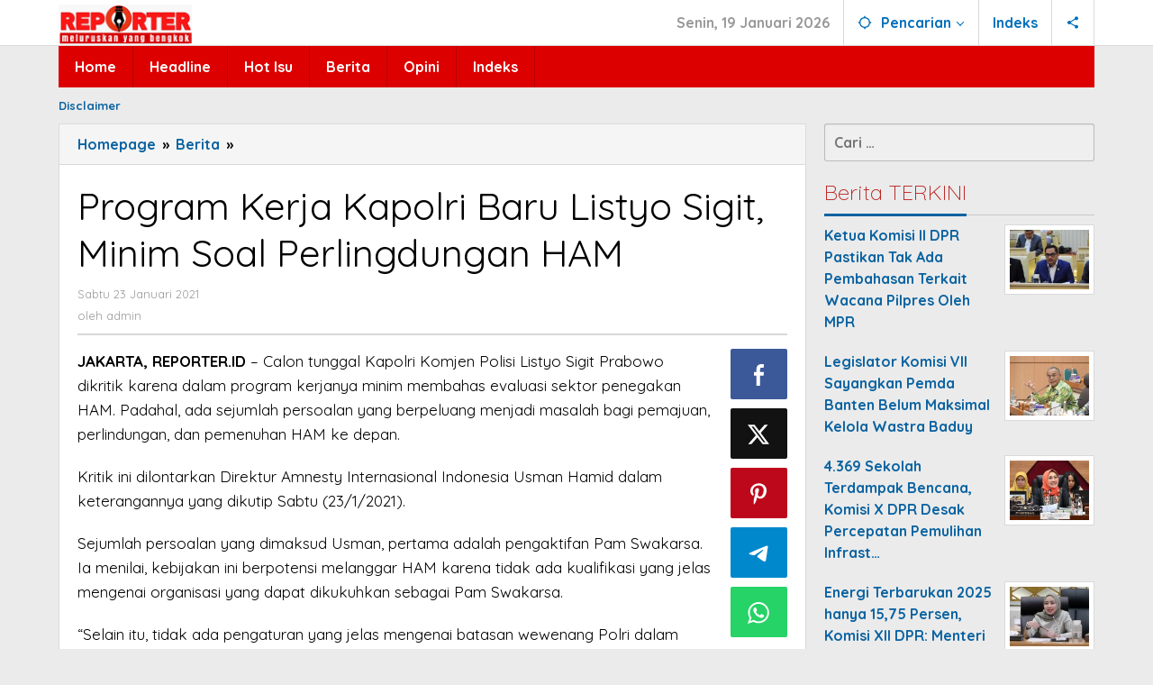

--- FILE ---
content_type: text/html; charset=UTF-8
request_url: https://reporter.id/2021/01/23/program-kerja-kapolri-baru-listyo-sigit-minim-soal-perlingdungan-ham/
body_size: 13432
content:
<!DOCTYPE html>
<html lang="id" itemscope itemtype="https://schema.org/BlogPosting">
<head itemscope="itemscope" itemtype="https://schema.org/WebSite">
<meta charset="UTF-8">
<meta name="viewport" content="width=device-width, initial-scale=1">
<link rel="profile" href="http://gmpg.org/xfn/11">

<title>Program Kerja Kapolri Baru Listyo Sigit, Minim Soal Perlingdungan HAM &#8211; ReporterID</title>
<meta name='robots' content='max-image-preview:large' />
	<style>img:is([sizes="auto" i], [sizes^="auto," i]) { contain-intrinsic-size: 3000px 1500px }</style>
	<link rel='dns-prefetch' href='//fonts.googleapis.com' />
<link rel="alternate" type="application/rss+xml" title="ReporterID &raquo; Feed" href="https://reporter.id/feed/" />
<link rel="alternate" type="application/rss+xml" title="ReporterID &raquo; Umpan Komentar" href="https://reporter.id/comments/feed/" />
<link rel="alternate" type="application/rss+xml" title="ReporterID &raquo; Program Kerja Kapolri Baru Listyo Sigit, Minim Soal Perlingdungan HAM Umpan Komentar" href="https://reporter.id/2021/01/23/program-kerja-kapolri-baru-listyo-sigit-minim-soal-perlingdungan-ham/feed/" />
<script type="text/javascript">
/* <![CDATA[ */
window._wpemojiSettings = {"baseUrl":"https:\/\/s.w.org\/images\/core\/emoji\/16.0.1\/72x72\/","ext":".png","svgUrl":"https:\/\/s.w.org\/images\/core\/emoji\/16.0.1\/svg\/","svgExt":".svg","source":{"concatemoji":"https:\/\/reporter.id\/wp-includes\/js\/wp-emoji-release.min.js?ver=6.8.3"}};
/*! This file is auto-generated */
!function(s,n){var o,i,e;function c(e){try{var t={supportTests:e,timestamp:(new Date).valueOf()};sessionStorage.setItem(o,JSON.stringify(t))}catch(e){}}function p(e,t,n){e.clearRect(0,0,e.canvas.width,e.canvas.height),e.fillText(t,0,0);var t=new Uint32Array(e.getImageData(0,0,e.canvas.width,e.canvas.height).data),a=(e.clearRect(0,0,e.canvas.width,e.canvas.height),e.fillText(n,0,0),new Uint32Array(e.getImageData(0,0,e.canvas.width,e.canvas.height).data));return t.every(function(e,t){return e===a[t]})}function u(e,t){e.clearRect(0,0,e.canvas.width,e.canvas.height),e.fillText(t,0,0);for(var n=e.getImageData(16,16,1,1),a=0;a<n.data.length;a++)if(0!==n.data[a])return!1;return!0}function f(e,t,n,a){switch(t){case"flag":return n(e,"\ud83c\udff3\ufe0f\u200d\u26a7\ufe0f","\ud83c\udff3\ufe0f\u200b\u26a7\ufe0f")?!1:!n(e,"\ud83c\udde8\ud83c\uddf6","\ud83c\udde8\u200b\ud83c\uddf6")&&!n(e,"\ud83c\udff4\udb40\udc67\udb40\udc62\udb40\udc65\udb40\udc6e\udb40\udc67\udb40\udc7f","\ud83c\udff4\u200b\udb40\udc67\u200b\udb40\udc62\u200b\udb40\udc65\u200b\udb40\udc6e\u200b\udb40\udc67\u200b\udb40\udc7f");case"emoji":return!a(e,"\ud83e\udedf")}return!1}function g(e,t,n,a){var r="undefined"!=typeof WorkerGlobalScope&&self instanceof WorkerGlobalScope?new OffscreenCanvas(300,150):s.createElement("canvas"),o=r.getContext("2d",{willReadFrequently:!0}),i=(o.textBaseline="top",o.font="600 32px Arial",{});return e.forEach(function(e){i[e]=t(o,e,n,a)}),i}function t(e){var t=s.createElement("script");t.src=e,t.defer=!0,s.head.appendChild(t)}"undefined"!=typeof Promise&&(o="wpEmojiSettingsSupports",i=["flag","emoji"],n.supports={everything:!0,everythingExceptFlag:!0},e=new Promise(function(e){s.addEventListener("DOMContentLoaded",e,{once:!0})}),new Promise(function(t){var n=function(){try{var e=JSON.parse(sessionStorage.getItem(o));if("object"==typeof e&&"number"==typeof e.timestamp&&(new Date).valueOf()<e.timestamp+604800&&"object"==typeof e.supportTests)return e.supportTests}catch(e){}return null}();if(!n){if("undefined"!=typeof Worker&&"undefined"!=typeof OffscreenCanvas&&"undefined"!=typeof URL&&URL.createObjectURL&&"undefined"!=typeof Blob)try{var e="postMessage("+g.toString()+"("+[JSON.stringify(i),f.toString(),p.toString(),u.toString()].join(",")+"));",a=new Blob([e],{type:"text/javascript"}),r=new Worker(URL.createObjectURL(a),{name:"wpTestEmojiSupports"});return void(r.onmessage=function(e){c(n=e.data),r.terminate(),t(n)})}catch(e){}c(n=g(i,f,p,u))}t(n)}).then(function(e){for(var t in e)n.supports[t]=e[t],n.supports.everything=n.supports.everything&&n.supports[t],"flag"!==t&&(n.supports.everythingExceptFlag=n.supports.everythingExceptFlag&&n.supports[t]);n.supports.everythingExceptFlag=n.supports.everythingExceptFlag&&!n.supports.flag,n.DOMReady=!1,n.readyCallback=function(){n.DOMReady=!0}}).then(function(){return e}).then(function(){var e;n.supports.everything||(n.readyCallback(),(e=n.source||{}).concatemoji?t(e.concatemoji):e.wpemoji&&e.twemoji&&(t(e.twemoji),t(e.wpemoji)))}))}((window,document),window._wpemojiSettings);
/* ]]> */
</script>
<style id='wp-emoji-styles-inline-css' type='text/css'>

	img.wp-smiley, img.emoji {
		display: inline !important;
		border: none !important;
		box-shadow: none !important;
		height: 1em !important;
		width: 1em !important;
		margin: 0 0.07em !important;
		vertical-align: -0.1em !important;
		background: none !important;
		padding: 0 !important;
	}
</style>
<link rel='stylesheet' id='majalahpro-core-css' href='https://reporter.id/wp-content/plugins/majalahpro-core/css/majalahpro-core.css?ver=1.2.9' type='text/css' media='all' />
<link rel='stylesheet' id='majalahpro-fonts-css' href='https://fonts.googleapis.com/css?family=Quicksand%3Aregular%2C700%2C300%26subset%3Dlatin%2C&#038;ver=1.3.1' type='text/css' media='all' />
<link rel='stylesheet' id='majalahpro-style-css' href='https://reporter.id/wp-content/themes/majalahpro/style.css?ver=1.3.1' type='text/css' media='all' />
<style id='majalahpro-style-inline-css' type='text/css'>
body{color:#000000;font-family:"Quicksand",arial,sans-serif;}kbd,a.button,button,.button,button.button,input[type="button"],input[type="reset"],input[type="submit"],#infinite-handle span,ol.comment-list li div.reply .comment-reply-link,#cancel-comment-reply-link,.tagcloud a,.tagcloud ul,ul.page-numbers li span.page-numbers,.prevnextpost-links a .prevnextpost,.page-links .page-link-number,.sidr,#navigationamp,.firstpage-title,.gmr-ajax-tab > li > a.js-tabs__title-active,.gmr-ajax-tab > li > a.js-tabs__title-active:focus,.gmr-ajax-tab > li > a.js-tabs__title-active:hover,#secondary-slider .splide__slide.is-active{background-color:#0b63a1;}#primary-menu .sub-menu-search,#primary-menu .sub-menu,#primary-menu .children,.gmr-ajax-loader{border-bottom-color:#0b63a1;}blockquote,a.button,button,.button,button.button,input[type="button"],input[type="reset"],input[type="submit"],.gmr-theme div.sharedaddy h3.sd-title:before,.bypostauthor > .comment-body,ol.comment-list li .comment-meta:after,.widget-title span{border-color:#0b63a1;}.gmr-meta-topic a,h3.widget-title,h3.related-title,.gmr-owl-carousel .gmr-slide-topic a,.gmr-module-slide-topic a{color:#b9201f;}#secondary-slider{border-top-color:#b9201f;}.gmr-owl-carousel .gmr-slide-topic a,.gmr-firstbox-content{border-color:#b9201f;}a{color:#0b63a1;}.gmr-secondmenu #primary-menu > li.page_item_has_children > a:after,.gmr-secondmenu #primary-menu > li.menu-item-has-children > a:after,.gmr-secondmenu #primary-menu .sub-menu-search > li.page_item_has_children > a:after,.gmr-secondmenu #primary-menu .sub-menu-search > li.menu-item-has-children > a:after,.gmr-secondmenu #primary-menu .sub-menu > li.page_item_has_children > a:after,.gmr-secondmenu #primary-menu .sub-menu > li.menu-item-has-children > a:after,.gmr-secondmenu #primary-menu .children > li.page_item_has_children > a:after,.gmr-secondmenu #primary-menu .children > li.menu-item-has-children > a:after{border-color:#0b63a1;}a:hover,a:focus,a:active{color:#0b63a1;}.gmr-topnavmenu #primary-menu > li.page_item_has_children:hover > a:after,.gmr-topnavmenu #primary-menu > li.menu-item-has-children:hover > a:after{border-color:#0b63a1;}.site-title a{color:#0b63a1;}.site-description{color:#999999;}.gmr-logo{margin-top:5px;}.gmr-menuwrap,.gmr-sticky .top-header.sticky-menu,.gmr-mainmenu #primary-menu .sub-menu,.gmr-mainmenu #primary-menu .children{background-color:#dd0000;}#gmr-responsive-menu,.gmr-mainmenu #primary-menu > li > a{color:#ffffff;}.gmr-mainmenu #primary-menu > li.menu-border > a span,.gmr-mainmenu #primary-menu > li.page_item_has_children > a:after,.gmr-mainmenu #primary-menu > li.menu-item-has-children > a:after,.gmr-mainmenu #primary-menu .sub-menu-search > li.page_item_has_children > a:after,.gmr-mainmenu #primary-menu .sub-menu-search > li.menu-item-has-children > a:after,.gmr-mainmenu #primary-menu .sub-menu > li.page_item_has_children > a:after,.gmr-mainmenu #primary-menu .sub-menu > li.menu-item-has-children > a:after,.gmr-mainmenu #primary-menu .children > li.page_item_has_children > a:after,.gmr-mainmenu #primary-menu .children > li.menu-item-has-children > a:after{border-color:#ffffff;}#gmr-responsive-menu:hover,.gmr-mainmenu #primary-menu > li:hover > a,.gmr-mainmenu #primary-menu .current-menu-item > a,.gmr-mainmenu #primary-menu .current-menu-ancestor > a,.gmr-mainmenu #primary-menu .current_page_item > a,.gmr-mainmenu #primary-menu .current_page_ancestor > a,.gmr-mainmenu .search-trigger .gmr-icon:hover{color:#ffffff;}.gmr-mainmenu #primary-menu > li.menu-border:hover > a span,.gmr-mainmenu #primary-menu > li.menu-border.current-menu-item > a span,.gmr-mainmenu #primary-menu > li.menu-border.current-menu-ancestor > a span,.gmr-mainmenu #primary-menu > li.menu-border.current_page_item > a span,.gmr-mainmenu #primary-menu > li.menu-border.current_page_ancestor > a span,.gmr-mainmenu #primary-menu > li.page_item_has_children:hover > a:after,.gmr-mainmenu #primary-menu > li.menu-item-has-children:hover > a:after{border-color:#ffffff;}.gmr-mainmenu #primary-menu > li:hover > a,.gmr-mainmenu #primary-menu .current-menu-item > a,.gmr-mainmenu #primary-menu .current-menu-ancestor > a,.gmr-mainmenu #primary-menu .current_page_item > a,.gmr-mainmenu #primary-menu .current_page_ancestor > a{background-color:#0b63a1;}.gmr-topnavwrap{background-color:#ffffff;}#gmr-topnavresponsive-menu svg,.gmr-topnavmenu #primary-menu > li > a,.gmr-social-icon ul > li > a,.search-trigger .gmr-icon{color:#016fba;}.gmr-topnavmenu #primary-menu > li.menu-border > a span,.gmr-topnavmenu #primary-menu > li.page_item_has_children > a:after,.gmr-topnavmenu #primary-menu > li.menu-item-has-children > a:after,.gmr-topnavmenu #primary-menu .sub-menu-search > li.page_item_has_children > a:after,.gmr-topnavmenu #primary-menu .sub-menu-search > li.menu-item-has-children > a:after,.gmr-topnavmenu #primary-menu .sub-menu > li.page_item_has_children > a:after,.gmr-topnavmenu #primary-menu .sub-menu > li.menu-item-has-children > a:after,.gmr-topnavmenu #primary-menu .children > li.page_item_has_children > a:after,.gmr-topnavmenu #primary-menu .children > li.menu-item-has-children > a:after{border-color:#016fba;}#gmr-topnavresponsive-menu:hover,.gmr-topnavmenu #primary-menu > li:hover > a,.gmr-topnavmenu #primary-menu .current-menu-item > a,.gmr-topnavmenu #primary-menu .current-menu-ancestor > a,.gmr-topnavmenu #primary-menu .current_page_item > a,.gmr-topnavmenu #primary-menu .current_page_ancestor > a,.gmr-social-icon ul > li > a:hover{color:#0b63a1;}.gmr-topnavmenu #primary-menu > li.menu-border:hover > a span,.gmr-topnavmenu #primary-menu > li.menu-border.current-menu-item > a span,.gmr-topnavmenu #primary-menu > li.menu-border.current-menu-ancestor > a span,.gmr-topnavmenu #primary-menu > li.menu-border.current_page_item > a span,.gmr-topnavmenu #primary-menu > li.menu-border.current_page_ancestor > a span,.gmr-topnavmenu #primary-menu > li.page_item_has_children:hover > a:after,.gmr-topnavmenu #primary-menu > li.menu-item-has-children:hover > a:after{border-color:#0b63a1;}.page-title,.breadcrumbs,.gmr-authorbox,.module-slide-tabs,.related-title{background-color:#f5f5f5;}.site-main,.gmr-infinite-selector.gmr-related-infinite #gmr-main-load .item-infinite .item-box,.majalahpro-core-related-post .gmr-newinfinite{background-color:#ffffff;}h1,h2,h3,h4,h5,h6,.h1,.h2,.h3,.h4,.h5,.h6,.site-title,#gmr-responsive-menu,.gmr-mainmenu #primary-menu > li > a{font-family:"Quicksand",arial,sans-serif;}body,.gmr-gallery-related ul li,.gmr-module-posts ul li{font-weight:700;font-size:16px;}.entry-content-single{font-size:17px;}h1{font-size:30px;}h2{font-size:26px;}h3{font-size:24px;}h4{font-size:22px;}h5{font-size:20px;}h6{font-size:18px;}.widget-footer{background-color:#ffffff;}.site-footer{color:#323233;}.site-footer a{color:#999;}.site-footer a:hover{color:#999;}
</style>

<!-- OG: 3.2.3 -->
<meta property="og:image" content="https://reporter.id/wp-content/uploads/2025/03/cropped-Favicon_Reporter.png"><meta property="og:description" content="JAKARTA, REPORTER.ID - Calon tunggal Kapolri Komjen Polisi Listyo Sigit Prabowo dikritik karena dalam program kerjanya minim membahas evaluasi sektor penegakan HAM. Padahal, ada sejumlah persoalan yang berpeluang menjadi masalah bagi pemajuan, perlindungan, dan pemenuhan HAM ke depan. Kritik ini dilontarkan Direktur Amnesty Internasional Indonesia Usman Hamid dalam keterangannya yang dikutip Sabtu (23/1/2021). Sejumlah persoalan..."><meta property="og:type" content="article"><meta property="og:locale" content="id"><meta property="og:site_name" content="ReporterID"><meta property="og:title" content="Program Kerja Kapolri Baru Listyo Sigit, Minim Soal Perlingdungan HAM"><meta property="og:url" content="https://reporter.id/2021/01/23/program-kerja-kapolri-baru-listyo-sigit-minim-soal-perlingdungan-ham/"><meta property="og:updated_time" content="2021-01-23T20:09:24+07:00">
<meta property="article:tag" content="kapolri baru"><meta property="article:tag" content="Soal Pelanggaran HAM"><meta property="article:published_time" content="2021-01-23T13:09:18+00:00"><meta property="article:modified_time" content="2021-01-23T13:09:24+00:00"><meta property="article:section" content="Berita"><meta property="article:author:username" content="admin">
<meta property="twitter:partner" content="ogwp"><meta property="twitter:card" content="summary"><meta property="twitter:title" content="Program Kerja Kapolri Baru Listyo Sigit, Minim Soal Perlingdungan HAM"><meta property="twitter:description" content="JAKARTA, REPORTER.ID - Calon tunggal Kapolri Komjen Polisi Listyo Sigit Prabowo dikritik karena dalam program kerjanya minim membahas evaluasi sektor penegakan HAM. Padahal, ada sejumlah persoalan..."><meta property="twitter:url" content="https://reporter.id/2021/01/23/program-kerja-kapolri-baru-listyo-sigit-minim-soal-perlingdungan-ham/">
<meta itemprop="image" content="https://reporter.id/wp-content/uploads/2025/03/cropped-Favicon_Reporter.png"><meta itemprop="name" content="Program Kerja Kapolri Baru Listyo Sigit, Minim Soal Perlingdungan HAM"><meta itemprop="description" content="JAKARTA, REPORTER.ID - Calon tunggal Kapolri Komjen Polisi Listyo Sigit Prabowo dikritik karena dalam program kerjanya minim membahas evaluasi sektor penegakan HAM. Padahal, ada sejumlah persoalan yang berpeluang menjadi masalah bagi pemajuan, perlindungan, dan pemenuhan HAM ke depan. Kritik ini dilontarkan Direktur Amnesty Internasional Indonesia Usman Hamid dalam keterangannya yang dikutip Sabtu (23/1/2021). Sejumlah persoalan..."><meta itemprop="datePublished" content="2021-01-23"><meta itemprop="dateModified" content="2021-01-23T13:09:24+00:00"><meta itemprop="author" content="admin"><meta itemprop="tagline" content="Meluruskan yang Bengkok">
<meta property="profile:username" content="admin">
<!-- /OG -->

<link rel="https://api.w.org/" href="https://reporter.id/wp-json/" /><link rel="alternate" title="JSON" type="application/json" href="https://reporter.id/wp-json/wp/v2/posts/10226" /><link rel="EditURI" type="application/rsd+xml" title="RSD" href="https://reporter.id/xmlrpc.php?rsd" />
<meta name="generator" content="WordPress 6.8.3" />
<link rel="canonical" href="https://reporter.id/2021/01/23/program-kerja-kapolri-baru-listyo-sigit-minim-soal-perlingdungan-ham/" />
<link rel='shortlink' href='https://reporter.id/?p=10226' />
<link rel="alternate" title="oEmbed (JSON)" type="application/json+oembed" href="https://reporter.id/wp-json/oembed/1.0/embed?url=https%3A%2F%2Freporter.id%2F2021%2F01%2F23%2Fprogram-kerja-kapolri-baru-listyo-sigit-minim-soal-perlingdungan-ham%2F" />
<link rel="alternate" title="oEmbed (XML)" type="text/xml+oembed" href="https://reporter.id/wp-json/oembed/1.0/embed?url=https%3A%2F%2Freporter.id%2F2021%2F01%2F23%2Fprogram-kerja-kapolri-baru-listyo-sigit-minim-soal-perlingdungan-ham%2F&#038;format=xml" />
<link rel="pingback" href="https://reporter.id/xmlrpc.php"><link rel="icon" href="https://reporter.id/wp-content/uploads/2025/03/cropped-Favicon_Reporter-46x46.png" sizes="32x32" />
<link rel="icon" href="https://reporter.id/wp-content/uploads/2025/03/cropped-Favicon_Reporter.png" sizes="192x192" />
<link rel="apple-touch-icon" href="https://reporter.id/wp-content/uploads/2025/03/cropped-Favicon_Reporter.png" />
<meta name="msapplication-TileImage" content="https://reporter.id/wp-content/uploads/2025/03/cropped-Favicon_Reporter.png" />
</head>

<body class="wp-singular post-template-default single single-post postid-10226 single-format-standard wp-theme-majalahpro gmr-theme idtheme kentooz gmr-sticky group-blog" itemscope="itemscope" itemtype="https://schema.org/WebPage">
<a class="skip-link screen-reader-text" href="#main">Lewati ke konten</a>

<div class="top-header-second">
	<div class="gmr-topnavwrap clearfix">
		<div class="container">
			<div class="gmr-list-table">
				<div class="gmr-table-row">
					<div class="gmr-table-cell gmr-table-logo">
						<div class="gmr-mobilelogo">
							<div class="gmr-logo"><a href="https://reporter.id/" class="custom-logo-link" itemprop="url" title="ReporterID"><img src="https://reporter.id/wp-content/uploads/2025/03/Logo_Reporter_300.jpg" alt="ReporterID" title="ReporterID" /></a></div>						</div>
					</div>
					<div class="gmr-table-cell gmr-table-menu">
													<a id="gmr-topnavresponsive-menu" href="#menus" title="Menus" rel="nofollow"><svg xmlns="http://www.w3.org/2000/svg" xmlns:xlink="http://www.w3.org/1999/xlink" aria-hidden="true" role="img" style="vertical-align: -0.125em;" width="1em" height="1em" preserveAspectRatio="xMidYMid meet" viewBox="0 0 24 24"><path d="M3 18h18v-2H3v2zm0-5h18v-2H3v2zm0-7v2h18V6H3z" fill="currentColor"/></svg></a>
							<div class="close-topnavmenu-wrap"><a id="close-topnavmenu-button" rel="nofollow" href="#"><svg xmlns="http://www.w3.org/2000/svg" xmlns:xlink="http://www.w3.org/1999/xlink" aria-hidden="true" role="img" width="1em" height="1em" preserveAspectRatio="xMidYMid meet" viewBox="0 0 24 24"><g fill="currentColor"><path d="M12 2a10 10 0 1 0 10 10A10 10 0 0 0 12 2zm0 18a8 8 0 1 1 8-8a8 8 0 0 1-8 8z"/><path d="M14.71 9.29a1 1 0 0 0-1.42 0L12 10.59l-1.29-1.3a1 1 0 0 0-1.42 1.42l1.3 1.29l-1.3 1.29a1 1 0 0 0 0 1.42a1 1 0 0 0 1.42 0l1.29-1.3l1.29 1.3a1 1 0 0 0 1.42 0a1 1 0 0 0 0-1.42L13.41 12l1.3-1.29a1 1 0 0 0 0-1.42z"/></g></svg></a></div>
							<nav id="site-navigation" class="gmr-topnavmenu pull-right" role="navigation" itemscope="itemscope" itemtype="https://schema.org/SiteNavigationElement">
								<ul id="primary-menu" class="menu"><li class="menu-item menu-item-type-custom menu-item-object-custom menu-item-object-date"><span class="gmr-top-date" data-lang="id">&nbsp;</span></li><li class="menu-item menu-item-type-custom menu-item-object-custom menu-item-has-children gmr-search"><a href="#" title="Pencarian" rel="nofollow" itemprop="url"><svg xmlns="http://www.w3.org/2000/svg" xmlns:xlink="http://www.w3.org/1999/xlink" aria-hidden="true" role="img" style="vertical-align: -0.125em;" width="1em" height="1em" preserveAspectRatio="xMidYMid meet" viewBox="0 0 24 24"><path d="M20.94 11A8.994 8.994 0 0 0 13 3.06V1h-2v2.06A8.994 8.994 0 0 0 3.06 11H1v2h2.06A8.994 8.994 0 0 0 11 20.94V23h2v-2.06A8.994 8.994 0 0 0 20.94 13H23v-2h-2.06zM12 19c-3.87 0-7-3.13-7-7s3.13-7 7-7s7 3.13 7 7s-3.13 7-7 7z" fill="currentColor"/></svg><span itemprop="name">Pencarian</span></a><ul class="sub-menu-search"><li id="menu-item-search" class="menu-item menu-item-type-custom menu-item-object-custom menu-item-search"><form method="get" class="gmr-searchform searchform" action="https://reporter.id/"><input type="text" name="s" id="s" placeholder="Pencarian" /></form></li></ul></li><li id="menu-item-23674" class="menu-item menu-item-type-post_type menu-item-object-page menu-item-23674"><a href="https://reporter.id/indeks/" itemprop="url"><span itemprop="name">Indeks</span></a></li>

					<li class="menu-item menu-item-type-custom menu-item-object-custom gmr-social-menu">
						<a href="#" title="Social Network" rel="nofollow" class="gmr-social-mainlink" itemprop="url">
							<svg xmlns="http://www.w3.org/2000/svg" xmlns:xlink="http://www.w3.org/1999/xlink" aria-hidden="true" role="img" style="vertical-align: -0.125em;" width="1em" height="1em" preserveAspectRatio="xMidYMid meet" viewBox="0 0 24 24"><path d="M18 16.08c-.76 0-1.44.3-1.96.77L8.91 12.7c.05-.23.09-.46.09-.7s-.04-.47-.09-.7l7.05-4.11c.54.5 1.25.81 2.04.81c1.66 0 3-1.34 3-3s-1.34-3-3-3s-3 1.34-3 3c0 .24.04.47.09.7L8.04 9.81C7.5 9.31 6.79 9 6 9c-1.66 0-3 1.34-3 3s1.34 3 3 3c.79 0 1.5-.31 2.04-.81l7.12 4.16c-.05.21-.08.43-.08.65c0 1.61 1.31 2.92 2.92 2.92c1.61 0 2.92-1.31 2.92-2.92s-1.31-2.92-2.92-2.92z" fill="currentColor"/></svg>
						</a><ul class="sub-menu"><li class="menu-item menu-item-type-custom menu-item-object-custom menu-item-social-network"><a href="https://reporter.id/feed/" title="RSS" class="rss" target="_blank" rel="nofollow"><svg xmlns="http://www.w3.org/2000/svg" xmlns:xlink="http://www.w3.org/1999/xlink" aria-hidden="true" role="img" width="1em" height="1em" preserveAspectRatio="xMidYMid meet" viewBox="0 0 20 20"><path d="M14.92 18H18C18 9.32 10.82 2.25 2 2.25v3.02c7.12 0 12.92 5.71 12.92 12.73zm-5.44 0h3.08C12.56 12.27 7.82 7.6 2 7.6v3.02c2 0 3.87.77 5.29 2.16A7.292 7.292 0 0 1 9.48 18zm-5.35-.02c1.17 0 2.13-.93 2.13-2.09c0-1.15-.96-2.09-2.13-2.09c-1.18 0-2.13.94-2.13 2.09c0 1.16.95 2.09 2.13 2.09z" fill="currentColor"/></svg>RSS</a></li></ul></li></ul>							</nav><!-- #site-navigation -->
											</div>
				</div>
			</div>
					</div>
	</div>
</div>


	<header id="masthead" class="site-header" role="banner" itemscope="itemscope" itemtype="https://schema.org/WPHeader">
		<div class="top-header">
			<div class="container">
				<div class="gmr-menuwrap clearfix">
					<nav id="site-navigation" class="gmr-mainmenu" role="navigation" itemscope="itemscope" itemtype="https://schema.org/SiteNavigationElement">
						<ul id="primary-menu" class="menu"><li id="menu-item-23524" class="menu-item menu-item-type-custom menu-item-object-custom menu-item-home menu-item-23524"><a href="https://reporter.id/" itemprop="url"><span itemprop="name">Home</span></a></li>
<li id="menu-item-23514" class="menu-item menu-item-type-taxonomy menu-item-object-category menu-item-23514"><a href="https://reporter.id/category/headline/" itemprop="url"><span itemprop="name">Headline</span></a></li>
<li id="menu-item-23515" class="menu-item menu-item-type-taxonomy menu-item-object-category menu-item-23515"><a href="https://reporter.id/category/hot-isu/" itemprop="url"><span itemprop="name">Hot Isu</span></a></li>
<li id="menu-item-23513" class="menu-item menu-item-type-taxonomy menu-item-object-category current-post-ancestor current-menu-parent current-post-parent menu-item-23513"><a href="https://reporter.id/category/berita/" itemprop="url"><span itemprop="name">Berita</span></a></li>
<li id="menu-item-23516" class="menu-item menu-item-type-taxonomy menu-item-object-category menu-item-23516"><a href="https://reporter.id/category/opini/" itemprop="url"><span itemprop="name">Opini</span></a></li>
<li id="menu-item-23293" class="menu-item menu-item-type-post_type menu-item-object-page menu-item-23293"><a href="https://reporter.id/indeks/" itemprop="url"><span itemprop="name">Indeks</span></a></li>
</ul>					</nav><!-- #site-navigation -->
				</div>
			</div>
		</div><!-- .top-header -->
	</header><!-- #masthead -->

				<div class="container">
				<div class="gmr-secondmenuwrap clearfix">
					<nav id="site-navigation" class="gmr-secondmenu" role="navigation" itemscope="itemscope" itemtype="https://schema.org/SiteNavigationElement">
						<ul id="primary-menu" class="menu"><li id="menu-item-23290" class="menu-item menu-item-type-post_type menu-item-object-page menu-item-23290"><a href="https://reporter.id/disclaimer/" itemprop="url"><span itemprop="name">Disclaimer</span></a></li>
</ul>					</nav><!-- #site-navigation -->
				</div>
			</div>
		
<div class="site inner-wrap" id="site-container">
	
	<div id="content" class="gmr-content">

		
		<div class="container">

			<div class="row">

<div id="primary" class="content-area col-md-content">

			<div class="breadcrumbs" itemscope itemtype="https://schema.org/BreadcrumbList">
				<div class="container">
																												<span class="first-item" itemprop="itemListElement" itemscope itemtype="https://schema.org/ListItem">
										<a itemscope itemtype="https://schema.org/WebPage" itemprop="item" itemid="https://reporter.id/" href="https://reporter.id/">
											<span itemprop="name">Homepage</span>
										</a>
										<span itemprop="position" content="1"></span>
									</span>
														<span class="separator">&raquo;</span>
																																<span class="0-item" itemprop="itemListElement" itemscope itemtype="https://schema.org/ListItem">
									<a itemscope itemtype="https://schema.org/WebPage" itemprop="item" itemid="https://reporter.id/category/berita/" href="https://reporter.id/category/berita/">
										<span itemprop="name">Berita</span>
									</a>
									<span itemprop="position" content="2"></span>
								</span>
														<span class="separator">&raquo;</span>
																								<span class="last-item screen-reader-text" itemscope itemtype="https://schema.org/ListItem">
								<span itemprop="name">Program Kerja Kapolri Baru Listyo Sigit, Minim Soal Perlingdungan HAM</span>
								<span itemprop="position" content="3"></span>
							</span>
																</div>
			</div>
			
	<main id="main" class="site-main-single" role="main">

	
<article id="post-10226" class="post-10226 post type-post status-publish format-standard hentry category-berita tag-kapolri-baru tag-soal-pelanggaran-ham" itemscope="itemscope" itemtype="https://schema.org/CreativeWork">

	<div class="gmr-box-content site-main gmr-single">
				<header class="entry-header">
			<h1 class="entry-title" itemprop="headline">Program Kerja Kapolri Baru Listyo Sigit, Minim Soal Perlingdungan HAM</h1>			<div class="gmr-metacontent"><span class="posted-on"><time class="entry-date published" itemprop="datePublished" datetime="2021-01-23T20:09:18+07:00">Sabtu 23 Januari 2021</time><time class="updated" datetime="2021-01-23T20:09:24+07:00">Sabtu 23 Januari 2021</time></span><span class="screen-reader-text">oleh <span class="entry-author vcard screen-reader-text" itemprop="author" itemscope="itemscope" itemtype="https://schema.org/person"><a class="url fn n" href="https://reporter.id/author/admin/" title="Tautan ke: admin" itemprop="url"><span itemprop="name">admin</span></a></span></span></div><div class="gmr-metacontent"><span class="posted-on">oleh <span class="entry-author vcard" itemprop="author" itemscope="itemscope" itemtype="https://schema.org/person"><a class="url fn n" href="https://reporter.id/author/admin/" title="Tautan ke: admin" itemprop="url"><span itemprop="name">admin</span></a></span></span></div>
		</header><!-- .entry-header -->

		<div class="row"><div class="col-md-sgl-m">
			<div class="entry-content entry-content-single" itemprop="text">
				
<p><strong>JAKARTA, REPORTER.ID</strong> &#8211; Calon tunggal Kapolri Komjen Polisi Listyo Sigit Prabowo dikritik karena dalam program kerjanya minim membahas evaluasi sektor penegakan HAM. Padahal, ada sejumlah persoalan yang berpeluang menjadi masalah bagi pemajuan, perlindungan, dan pemenuhan HAM ke depan.</p>



<p>Kritik ini dilontarkan Direktur Amnesty Internasional Indonesia Usman Hamid dalam keterangannya yang dikutip Sabtu (23/1/2021).</p>



<p>Sejumlah persoalan yang dimaksud Usman, pertama adalah pengaktifan Pam Swakarsa. Ia menilai, kebijakan ini berpotensi melanggar HAM karena tidak ada kualifikasi yang jelas mengenai organisasi yang dapat dikukuhkan sebagai Pam Swakarsa.</p>



<p>&#8220;Selain itu, tidak ada pengaturan yang jelas mengenai batasan wewenang Polri dalam melakukan pengerahan massa Pam Swakarsa dalam menjalankan sebagian tugas dan fungsi Polri,&#8221; katanya seraya melanjutkan, hal ini berpotensi berujung pada peristiwa kekerasan, konflik horizontal, dan penyalahgunaan wewenang.</p>



<p>Kedua, pemberian rasa aman investor. Ia memandang Polri berpotensi menjadi alat kepentingan pemodal dan elite tertentu.</p>



<p>Padahal UU No <a href="tel:22002">2/2002</a> tentang Kepolisian RI menegaskan arah institusi Polri adalah alat kepentingan publik dengan memberikan perlindungan, pengayoman, dan pelayanan masyarakat.</p>



<p>Keberpihakan pada investor ini telah berujung pada tindakan anggota Polri yang melanggar HAM di sejumlah wilayah, termasuk Surat Telegram Rahasia STR/645/X/PAM.<a href="tel:322020">3.2./2020</a> yang materinya bias kepentingan elite dan pemodal.</p>



<p>&#8220;Kami khawatir kebijakan ini akan meningkatkan kriminalisasi atau pemidanaan yang dipaksakan terhadap aktivis lingkungan yang kerap mengkritik dan menolak korporasi yang merusak lingkungan,&#8221; jelas Usman.</p>



<p>Lalu ia melihat, tidak adanya solusi konkret mengenai berbagai permasalahan mendasar di tubuh Polri. Seperti penyiksaan, extra judicial killing, penempatan anggota Polri pada jabatan di luar organisasi Polri, kontrol pertanggungjawaban etik, korupsi di tubuh Polri, dan penghalangan bantuan hukum.</p>



<p>&#8220;Akuntabilitas atas brutalitas polisi dalam penanganan aksi juga membutuhkan perhatian khusus,&#8221; papar Usman.</p>



<p>Ia mencontohkan, unjuk rasa seperti tolak Undang-Undang Cipta Kerja pada Oktober 2020, unjuk rasa mahasiswa dan pelajar saat gerakan #reformasidikorupsi pada September 2019, dan unjuk rasa protes Pemilu pada Mei 2019 tanpa konsekuensi hukum yang jelas dan akuntabel.</p>



<p>&#8220;Faktor lainnya adalah tidak adanya penghukuman secara tegas baik secara pidana maupun etik bagi aparat yang melakukan tindak kekerasan atau pun atasan yang membiarkan tindakan tersebut,&#8221; tambahnya lagi.</p>



<p>Usman mendesak Komjen Listyo Sigit mengevaluasi kembali terkait rencana kebijakan yang tidak sejalan dengan nilai-nilai pemolisian yang demokratis. Dan, segera melakukan reformasi internal kepolisian secara keseluruhan.</p>



<p>&#8220;Mengevaluasi cara Polri mengeluarkan arahan kepada jajarannya dalam bentuk surat telegram yang membatasi kebebasan sipil seperti saat peristiwa penanganan aksi massa penolak UU Cipta Kerja,&#8221; tutup Usman. ***<br></p>
			</div><!-- .entry-content -->

			<footer class="entry-footer">
				<span class="tags-links">Ditag <svg xmlns="http://www.w3.org/2000/svg" xmlns:xlink="http://www.w3.org/1999/xlink" aria-hidden="true" role="img" width="1em" height="1em" preserveAspectRatio="xMidYMid meet" viewBox="0 0 16 16"><g fill="currentColor"><path d="M2 2a1 1 0 0 1 1-1h4.586a1 1 0 0 1 .707.293l7 7a1 1 0 0 1 0 1.414l-4.586 4.586a1 1 0 0 1-1.414 0l-7-7A1 1 0 0 1 2 6.586V2zm3.5 4a1.5 1.5 0 1 0 0-3a1.5 1.5 0 0 0 0 3z"/><path d="M1.293 7.793A1 1 0 0 1 1 7.086V2a1 1 0 0 0-1 1v4.586a1 1 0 0 0 .293.707l7 7a1 1 0 0 0 1.414 0l.043-.043l-7.457-7.457z"/></g></svg><a href="https://reporter.id/tag/kapolri-baru/" rel="tag">kapolri baru</a> <a href="https://reporter.id/tag/soal-pelanggaran-ham/" rel="tag">Soal Pelanggaran HAM</a></span><div class="related-title-first"><span>Posting Terkait</span></div><div class="majalahpro-core-first-related-post gmr-single gmr-list-related"><ul><li><div class="majalahpro-core-related-title"><a href="https://reporter.id/2021/01/20/komisi-iii-dpr-setujui-komjen-listyo-sigit-prabowo-jadi-kapolri/" itemprop="url" title="Permalink ke: Komisi III DPR Setujui Komjen Listyo Sigit Prabowo Jadi Kapolri" rel="bookmark">Komisi III DPR Setujui Komjen Listyo Sigit Prabowo Jadi Kapolri</a></div></li></ul></div><div class="gmr-metacontent"><span class="posted-on">oleh <span class="entry-author vcard" itemprop="author" itemscope="itemscope" itemtype="https://schema.org/person"><a class="url fn n" href="https://reporter.id/author/admin/" title="Tautan ke: admin" itemprop="url"><span itemprop="name">admin</span></a></span></span></div><ul class="footer-social-icon"><li class="social-text">Ikuti Kami Pada</li><li><a href="https://reporter.id/feed/" title="RSS" class="rss" target="_blank" rel="nofollow"><svg xmlns="http://www.w3.org/2000/svg" xmlns:xlink="http://www.w3.org/1999/xlink" aria-hidden="true" role="img" width="1em" height="1em" preserveAspectRatio="xMidYMid meet" viewBox="0 0 20 20"><path d="M14.92 18H18C18 9.32 10.82 2.25 2 2.25v3.02c7.12 0 12.92 5.71 12.92 12.73zm-5.44 0h3.08C12.56 12.27 7.82 7.6 2 7.6v3.02c2 0 3.87.77 5.29 2.16A7.292 7.292 0 0 1 9.48 18zm-5.35-.02c1.17 0 2.13-.93 2.13-2.09c0-1.15-.96-2.09-2.13-2.09c-1.18 0-2.13.94-2.13 2.09c0 1.16.95 2.09 2.13 2.09z" fill="currentColor"/></svg></a></li></ul>
	<nav class="navigation post-navigation" aria-label="Pos">
		<h2 class="screen-reader-text">Navigasi pos</h2>
		<div class="nav-links"><div class="nav-previous"><a href="https://reporter.id/2021/01/23/ketua-satgas-covid-19-doni-mornado-umumkan-dirinya-terpapar-virus-corona/" rel="prev"><span>Pos sebelumnya</span> Ketua Satgas Covid-19, Doni Mornado Umumkan Dirinya Terpapar Virud Corona</a></div><div class="nav-next"><a href="https://reporter.id/2021/01/24/sudin-kebudayaan-jakarta-timur-pindah-kantor-ke-ppsb-pondok-kelapa/" rel="next"><span>Pos berikutnya</span> Sudin Kebudayaan Jakarta Timur Pindah Kantor ke PPSB Pondok Kelapa.</a></div></div>
	</nav>			</footer><!-- .entry-footer -->

			</div><div class="col-md-sgl-r pos-sticky"><div class="gmr-social-share"><ul class="gmr-socialicon-share"><li class="facebook"><a href="https://www.facebook.com/sharer/sharer.php?u=https%3A%2F%2Freporter.id%2F2021%2F01%2F23%2Fprogram-kerja-kapolri-baru-listyo-sigit-minim-soal-perlingdungan-ham%2F" class="gmr-share-facebook" rel="nofollow" title="Sebar ini"><svg xmlns="http://www.w3.org/2000/svg" xmlns:xlink="http://www.w3.org/1999/xlink" aria-hidden="true" role="img" width="0.49em" height="1em" preserveAspectRatio="xMidYMid meet" viewBox="0 0 486.037 1000"><path d="M124.074 1000V530.771H0V361.826h124.074V217.525C124.074 104.132 197.365 0 366.243 0C434.619 0 485.18 6.555 485.18 6.555l-3.984 157.766s-51.564-.502-107.833-.502c-60.9 0-70.657 28.065-70.657 74.646v123.361h183.331l-7.977 168.945H302.706V1000H124.074" fill="currentColor"/></svg></a></li><li class="twitter"><a href="https://twitter.com/intent/tweet?url=https%3A%2F%2Freporter.id%2F2021%2F01%2F23%2Fprogram-kerja-kapolri-baru-listyo-sigit-minim-soal-perlingdungan-ham%2F&amp;text=Program%20Kerja%20Kapolri%20Baru%20Listyo%20Sigit%2C%20Minim%20Soal%20Perlingdungan%20HAM" class="gmr-share-twitter" rel="nofollow" title="Tweet ini"><svg xmlns="http://www.w3.org/2000/svg" aria-hidden="true" role="img" width="1em" height="1em" viewBox="0 0 24 24"><path fill="currentColor" d="M18.901 1.153h3.68l-8.04 9.19L24 22.846h-7.406l-5.8-7.584l-6.638 7.584H.474l8.6-9.83L0 1.154h7.594l5.243 6.932ZM17.61 20.644h2.039L6.486 3.24H4.298Z"></path></svg></a></li><li class="pinterest"><a href="https://pinterest.com/pin/create/button/?url=https%3A%2F%2Freporter.id%2F2021%2F01%2F23%2Fprogram-kerja-kapolri-baru-listyo-sigit-minim-soal-perlingdungan-ham%2F&amp;media=&amp;description=Program%20Kerja%20Kapolri%20Baru%20Listyo%20Sigit%2C%20Minim%20Soal%20Perlingdungan%20HAM" class="gmr-share-pinit" rel="nofollow" title="Pin ini"><svg xmlns="http://www.w3.org/2000/svg" xmlns:xlink="http://www.w3.org/1999/xlink" aria-hidden="true" role="img" width="1em" height="1em" preserveAspectRatio="xMidYMid meet" viewBox="0 0 32 32"><path d="M16.75.406C10.337.406 4 4.681 4 11.6c0 4.4 2.475 6.9 3.975 6.9c.619 0 .975-1.725.975-2.212c0-.581-1.481-1.819-1.481-4.238c0-5.025 3.825-8.588 8.775-8.588c4.256 0 7.406 2.419 7.406 6.863c0 3.319-1.331 9.544-5.644 9.544c-1.556 0-2.888-1.125-2.888-2.737c0-2.363 1.65-4.65 1.65-7.088c0-4.137-5.869-3.387-5.869 1.613c0 1.05.131 2.212.6 3.169c-.863 3.713-2.625 9.244-2.625 13.069c0 1.181.169 2.344.281 3.525c.212.238.106.213.431.094c3.15-4.313 3.038-5.156 4.463-10.8c.769 1.463 2.756 2.25 4.331 2.25c6.637 0 9.619-6.469 9.619-12.3c0-6.206-5.363-10.256-11.25-10.256z" fill="currentColor"/></svg></a></li><li class="telegram"><a href="https://t.me/share/url?url=https%3A%2F%2Freporter.id%2F2021%2F01%2F23%2Fprogram-kerja-kapolri-baru-listyo-sigit-minim-soal-perlingdungan-ham%2F&amp;text=Program%20Kerja%20Kapolri%20Baru%20Listyo%20Sigit%2C%20Minim%20Soal%20Perlingdungan%20HAM" target="_blank" rel="nofollow" title="Telegram Share"><svg xmlns="http://www.w3.org/2000/svg" xmlns:xlink="http://www.w3.org/1999/xlink" aria-hidden="true" role="img" width="1em" height="1em" preserveAspectRatio="xMidYMid meet" viewBox="0 0 48 48"><path d="M41.42 7.309s3.885-1.515 3.56 2.164c-.107 1.515-1.078 6.818-1.834 12.553l-2.59 16.99s-.216 2.489-2.159 2.922c-1.942.432-4.856-1.515-5.396-1.948c-.432-.325-8.094-5.195-10.792-7.575c-.756-.65-1.62-1.948.108-3.463L33.648 18.13c1.295-1.298 2.59-4.328-2.806-.649l-15.11 10.28s-1.727 1.083-4.964.109l-7.016-2.165s-2.59-1.623 1.835-3.246c10.793-5.086 24.068-10.28 35.831-15.15z" fill="currentColor"/></svg></a></li><li class="whatsapp"><a href="https://api.whatsapp.com/send?text=Program%20Kerja%20Kapolri%20Baru%20Listyo%20Sigit%2C%20Minim%20Soal%20Perlingdungan%20HAM https%3A%2F%2Freporter.id%2F2021%2F01%2F23%2Fprogram-kerja-kapolri-baru-listyo-sigit-minim-soal-perlingdungan-ham%2F" class="gmr-share-whatsapp" rel="nofollow" title="Whatsapp"><svg xmlns="http://www.w3.org/2000/svg" xmlns:xlink="http://www.w3.org/1999/xlink" aria-hidden="true" role="img" width="1em" height="1em" preserveAspectRatio="xMidYMid meet" viewBox="0 0 24 24"><path d="M15.271 13.21a7.014 7.014 0 0 1 1.543.7l-.031-.018c.529.235.986.51 1.403.833l-.015-.011c.02.061.032.13.032.203l-.001.032v-.001c-.015.429-.11.832-.271 1.199l.008-.021c-.231.463-.616.82-1.087 1.01l-.014.005a3.624 3.624 0 0 1-1.576.411h-.006a8.342 8.342 0 0 1-2.988-.982l.043.022a8.9 8.9 0 0 1-2.636-1.829l-.001-.001a20.473 20.473 0 0 1-2.248-2.794l-.047-.074a5.38 5.38 0 0 1-1.1-2.995l-.001-.013v-.124a3.422 3.422 0 0 1 1.144-2.447l.003-.003a1.17 1.17 0 0 1 .805-.341h.001c.101.003.198.011.292.025l-.013-.002c.087.013.188.021.292.023h.003a.642.642 0 0 1 .414.102l-.002-.001c.107.118.189.261.238.418l.002.008q.124.31.512 1.364c.135.314.267.701.373 1.099l.014.063a1.573 1.573 0 0 1-.533.889l-.003.002q-.535.566-.535.72a.436.436 0 0 0 .081.234l-.001-.001a7.03 7.03 0 0 0 1.576 2.119l.005.005a9.89 9.89 0 0 0 2.282 1.54l.059.026a.681.681 0 0 0 .339.109h.002q.233 0 .838-.752t.804-.752zm-3.147 8.216h.022a9.438 9.438 0 0 0 3.814-.799l-.061.024c2.356-.994 4.193-2.831 5.163-5.124l.024-.063c.49-1.113.775-2.411.775-3.775s-.285-2.662-.799-3.837l.024.062c-.994-2.356-2.831-4.193-5.124-5.163l-.063-.024c-1.113-.49-2.411-.775-3.775-.775s-2.662.285-3.837.799l.062-.024c-2.356.994-4.193 2.831-5.163 5.124l-.024.063a9.483 9.483 0 0 0-.775 3.787a9.6 9.6 0 0 0 1.879 5.72l-.019-.026l-1.225 3.613l3.752-1.194a9.45 9.45 0 0 0 5.305 1.612h.047zm0-21.426h.033c1.628 0 3.176.342 4.575.959L16.659.93c2.825 1.197 5.028 3.4 6.196 6.149l.029.076c.588 1.337.93 2.896.93 4.535s-.342 3.198-.959 4.609l.029-.074c-1.197 2.825-3.4 5.028-6.149 6.196l-.076.029c-1.327.588-2.875.93-4.503.93h-.034h.002h-.053c-2.059 0-3.992-.541-5.664-1.488l.057.03L-.001 24l2.109-6.279a11.505 11.505 0 0 1-1.674-6.01c0-1.646.342-3.212.959-4.631l-.029.075C2.561 4.33 4.764 2.127 7.513.959L7.589.93A11.178 11.178 0 0 1 12.092 0h.033h-.002z" fill="currentColor"/></svg></a></li></ul></div></div></div>
	</div><!-- .gmr-box-content -->

	
	<h3 class="related-title"><span>Jangan Lewatkan</span></h3><div class="majalahpro-core-related-post site-main gmr-box-content gmr-single gmr-gallery-related"><ul><li><div class="other-content-thumbnail"><a href="https://reporter.id/2026/01/19/ketua-komisi-ii-dpr-pastikan-tak-ada-pembahasan-terkait-wacana-pilpres-oleh-mpr/" itemprop="url" title="Permalink ke: Ketua Komisi II DPR Pastikan Tak Ada Pembahasan Terkait Wacana Pilpres Oleh MPR" class="image-related" rel="bookmark"><img width="148" height="111" src="https://reporter.id/wp-content/uploads/2026/01/30-7-1-148x111.jpg" class="attachment-medium size-medium wp-post-image" alt="" decoding="async" title="30-7" /></a></div><div class="majalahpro-core-related-title"><a href="https://reporter.id/2026/01/19/ketua-komisi-ii-dpr-pastikan-tak-ada-pembahasan-terkait-wacana-pilpres-oleh-mpr/" itemprop="url" title="Permalink ke: Ketua Komisi II DPR Pastikan Tak Ada Pembahasan Terkait Wacana Pilpres Oleh MPR" rel="bookmark">Ketua Komisi II DPR Pastikan Tak Ada Pembahasan Terkait Wacana Pilpres Oleh MPR</a></div></li><li><div class="other-content-thumbnail"><a href="https://reporter.id/2026/01/19/legislator-komisi-vii-sayangkan-pemda-banten-belum-maksimal-kelola-wastra-baduy/" itemprop="url" title="Permalink ke: Legislator Komisi VII Sayangkan Pemda Banten Belum Maksimal Kelola Wastra Baduy" class="image-related" rel="bookmark"><img width="148" height="111" src="https://reporter.id/wp-content/uploads/2026/01/43-148x111.jpg" class="attachment-medium size-medium wp-post-image" alt="" decoding="async" title="43" /></a></div><div class="majalahpro-core-related-title"><a href="https://reporter.id/2026/01/19/legislator-komisi-vii-sayangkan-pemda-banten-belum-maksimal-kelola-wastra-baduy/" itemprop="url" title="Permalink ke: Legislator Komisi VII Sayangkan Pemda Banten Belum Maksimal Kelola Wastra Baduy" rel="bookmark">Legislator Komisi VII Sayangkan Pemda Banten Belum Maksimal Kelola Wastra Baduy</a></div></li><li><div class="other-content-thumbnail"><a href="https://reporter.id/2026/01/19/4-369-sekolah-terdampak-bencana-komisi-x-dpr-desak-percepatan-pemulihan-infrastruktur-pendidikan/" itemprop="url" title="Permalink ke: 4.369 Sekolah Terdampak Bencana, Komisi X DPR Desak Percepatan Pemulihan Infrastruktur Pendidikan" class="image-related" rel="bookmark"><img width="148" height="111" src="https://reporter.id/wp-content/uploads/2025/12/IMG-20250916-WA0045-1-148x111.jpg" class="attachment-medium size-medium wp-post-image" alt="" decoding="async" title="IMG-20250916-WA0045" /></a></div><div class="majalahpro-core-related-title"><a href="https://reporter.id/2026/01/19/4-369-sekolah-terdampak-bencana-komisi-x-dpr-desak-percepatan-pemulihan-infrastruktur-pendidikan/" itemprop="url" title="Permalink ke: 4.369 Sekolah Terdampak Bencana, Komisi X DPR Desak Percepatan Pemulihan Infrastruktur Pendidikan" rel="bookmark">4.369 Sekolah Terdampak Bencana, Komisi X DPR Desak Percepatan Pemulihan Infrastruktur Pendidikan</a></div></li><li><div class="other-content-thumbnail"><a href="https://reporter.id/2026/01/19/energi-terbarukan-2025-hanya-1575-persen-komisi-xii-dpr-menteri-bahlil-jangan-hanya-kliam-ini-masalah-serius/" itemprop="url" title="Permalink ke: Energi Terbarukan 2025 hanya 15,75 Persen, Komisi XII DPR: Menteri Bahlil Jangan hanya Kliam, Ini Masalah Serius" class="image-related" rel="bookmark"><img width="148" height="111" src="https://reporter.id/wp-content/uploads/2026/01/IMG-20260119-WA0047-148x111.jpg" class="attachment-medium size-medium wp-post-image" alt="" decoding="async" loading="lazy" title="IMG-20260119-WA0047" /></a></div><div class="majalahpro-core-related-title"><a href="https://reporter.id/2026/01/19/energi-terbarukan-2025-hanya-1575-persen-komisi-xii-dpr-menteri-bahlil-jangan-hanya-kliam-ini-masalah-serius/" itemprop="url" title="Permalink ke: Energi Terbarukan 2025 hanya 15,75 Persen, Komisi XII DPR: Menteri Bahlil Jangan hanya Kliam, Ini Masalah Serius" rel="bookmark">Energi Terbarukan 2025 hanya 15,75 Persen, Komisi XII DPR: Menteri Bahlil Jangan hanya Kliam, Ini Masalah Serius</a></div></li><li><div class="other-content-thumbnail"><a href="https://reporter.id/2026/01/19/penugasan-tni-polri-harus-tetap-dibedakan-dari-tugas-pelayanan-jemaah-haji/" itemprop="url" title="Permalink ke: Penugasan TNI/Polri Harus Tetap Dibedakan dari Tugas Pelayanan Jemaah Haji" class="image-related" rel="bookmark"><img width="148" height="111" src="https://reporter.id/wp-content/uploads/2026/01/Anggota_Komisi_VIII_DPR_RI__Dini_Rahmania__Foto__Arief_Karisma20260119091006-148x111.jpeg" class="attachment-medium size-medium wp-post-image" alt="" decoding="async" loading="lazy" title="Anggota_Komisi_VIII_DPR_RI__Dini_Rahmania__Foto__Arief_Karisma20260119091006" /></a></div><div class="majalahpro-core-related-title"><a href="https://reporter.id/2026/01/19/penugasan-tni-polri-harus-tetap-dibedakan-dari-tugas-pelayanan-jemaah-haji/" itemprop="url" title="Permalink ke: Penugasan TNI/Polri Harus Tetap Dibedakan dari Tugas Pelayanan Jemaah Haji" rel="bookmark">Penugasan TNI/Polri Harus Tetap Dibedakan dari Tugas Pelayanan Jemaah Haji</a></div></li></ul></div>
</article><!-- #post-## -->
<h3 class="related-title">Komentar</h3>
<div class="gmr-box-content site-main">

	<div id="comments" class="comments-area">

	
			<div id="respond" class="comment-respond">
		<h3 id="reply-title" class="comment-reply-title">Tinggalkan Balasan <small><a rel="nofollow" id="cancel-comment-reply-link" href="/2021/01/23/program-kerja-kapolri-baru-listyo-sigit-minim-soal-perlingdungan-ham/#respond" style="display:none;">Batalkan balasan</a></small></h3><form action="https://reporter.id/wp-comments-post.php" method="post" id="commentform" class="comment-form"><p class="comment-notes"><span id="email-notes">Alamat email Anda tidak akan dipublikasikan.</span> <span class="required-field-message">Ruas yang wajib ditandai <span class="required">*</span></span></p><p class="comment-form-comment"><label for="comment" class="gmr-hidden">Komentar</label><textarea id="comment" name="comment" cols="45" rows="4" placeholder="Komentar" aria-required="true"></textarea></p><p class="comment-form-author"><input id="author" name="author" type="text" value="" placeholder="Nama*" size="30" aria-required='true' /></p>
<p class="comment-form-email"><input id="email" name="email" type="text" value="" placeholder="Email*" size="30" aria-required='true' /></p>
<p class="comment-form-url"><input id="url" name="url" type="text" value="" placeholder="Situs" size="30" /></p>
<p class="comment-form-cookies-consent"><input id="wp-comment-cookies-consent" name="wp-comment-cookies-consent" type="checkbox" value="yes" /> <label for="wp-comment-cookies-consent">Simpan nama, email, dan situs web saya pada peramban ini untuk komentar saya berikutnya.</label></p>
<p class="form-submit"><input name="submit" type="submit" id="submit" class="submit" value="Kirim Komentar" /> <input type='hidden' name='comment_post_ID' value='10226' id='comment_post_ID' />
<input type='hidden' name='comment_parent' id='comment_parent' value='0' />
</p></form>	</div><!-- #respond -->
	
	</div><!-- #comments -->

</div><!-- .gmr-box-content -->

	<div class="majalahpro-core-related-post gmr-infinite-selector gmr-related-infinite"><div id="gmr-main-load"><div class="item-infinite"><div class="item-box clearfix"><div class="majalahpro-core-related-image pull-right"><a href="https://reporter.id/2026/01/19/ketua-komisi-ii-dpr-pastikan-tak-ada-pembahasan-terkait-wacana-pilpres-oleh-mpr/" itemprop="url" title="Permalink ke: Ketua Komisi II DPR Pastikan Tak Ada Pembahasan Terkait Wacana Pilpres Oleh MPR" class="image-related" rel="bookmark"><img width="148" height="111" src="https://reporter.id/wp-content/uploads/2026/01/30-7-1-148x111.jpg" class="attachment-medium size-medium wp-post-image" alt="" decoding="async" loading="lazy" title="30-7" /></a></div><div class="majalahpro-core-related-title"><a href="https://reporter.id/2026/01/19/ketua-komisi-ii-dpr-pastikan-tak-ada-pembahasan-terkait-wacana-pilpres-oleh-mpr/" itemprop="url" title="Permalink ke: Ketua Komisi II DPR Pastikan Tak Ada Pembahasan Terkait Wacana Pilpres Oleh MPR" rel="bookmark">Ketua Komisi II DPR Pastikan Tak Ada Pembahasan Terkait Wacana Pilpres Oleh MPR</a></div></div></div><div class="item-infinite"><div class="item-box clearfix"><div class="majalahpro-core-related-image pull-right"><a href="https://reporter.id/2026/01/19/legislator-komisi-vii-sayangkan-pemda-banten-belum-maksimal-kelola-wastra-baduy/" itemprop="url" title="Permalink ke: Legislator Komisi VII Sayangkan Pemda Banten Belum Maksimal Kelola Wastra Baduy" class="image-related" rel="bookmark"><img width="148" height="111" src="https://reporter.id/wp-content/uploads/2026/01/43-148x111.jpg" class="attachment-medium size-medium wp-post-image" alt="" decoding="async" loading="lazy" title="43" /></a></div><div class="majalahpro-core-related-title"><a href="https://reporter.id/2026/01/19/legislator-komisi-vii-sayangkan-pemda-banten-belum-maksimal-kelola-wastra-baduy/" itemprop="url" title="Permalink ke: Legislator Komisi VII Sayangkan Pemda Banten Belum Maksimal Kelola Wastra Baduy" rel="bookmark">Legislator Komisi VII Sayangkan Pemda Banten Belum Maksimal Kelola Wastra Baduy</a></div></div></div></div></div>
	</main><!-- #main -->

</div><!-- #primary -->


<aside id="secondary" class="widget-area col-md-sb-r pos-sticky" role="complementary" >
	<div id="search-3" class="widget widget_search"><form role="search" method="get" class="search-form" action="https://reporter.id/">
				<label>
					<span class="screen-reader-text">Cari untuk:</span>
					<input type="search" class="search-field" placeholder="Cari &hellip;" value="" name="s" />
				</label>
				<input type="submit" class="search-submit" value="Cari" />
			</form></div><div id="majalahpro-core-rp-2" class="widget majalahpro-core-form"><h3 class="widget-title"><span>Berita TERKINI</span></h3>
			<div class="majalahpro-core-rp-widget">
				<div class="majalahpro-core-rp">
					<ul>
						<li>								<div class="majalahpro-core-rp-link clearfix">
									<a href="https://reporter.id/2026/01/19/ketua-komisi-ii-dpr-pastikan-tak-ada-pembahasan-terkait-wacana-pilpres-oleh-mpr/" itemprop="url" title="Permalink ke: Ketua Komisi II DPR Pastikan Tak Ada Pembahasan Terkait Wacana Pilpres Oleh MPR">
										<img width="148" height="111" src="https://reporter.id/wp-content/uploads/2026/01/30-7-1-148x111.jpg" class="attachment-medium size-medium wp-post-image" alt="" decoding="async" loading="lazy" title="30-7" />
										<span class="majalahpro-core-rp-title">
											Ketua Komisi II DPR Pastikan Tak Ada Pembahasan Terkait Wacana Pilpres Oleh MPR										</span>
									</a>
																	</div>
								</li><li>								<div class="majalahpro-core-rp-link clearfix">
									<a href="https://reporter.id/2026/01/19/legislator-komisi-vii-sayangkan-pemda-banten-belum-maksimal-kelola-wastra-baduy/" itemprop="url" title="Permalink ke: Legislator Komisi VII Sayangkan Pemda Banten Belum Maksimal Kelola Wastra Baduy">
										<img width="148" height="111" src="https://reporter.id/wp-content/uploads/2026/01/43-148x111.jpg" class="attachment-medium size-medium wp-post-image" alt="" decoding="async" loading="lazy" title="43" />
										<span class="majalahpro-core-rp-title">
											Legislator Komisi VII Sayangkan Pemda Banten Belum Maksimal Kelola Wastra Baduy										</span>
									</a>
																	</div>
								</li><li>								<div class="majalahpro-core-rp-link clearfix">
									<a href="https://reporter.id/2026/01/19/4-369-sekolah-terdampak-bencana-komisi-x-dpr-desak-percepatan-pemulihan-infrastruktur-pendidikan/" itemprop="url" title="Permalink ke: 4.369 Sekolah Terdampak Bencana, Komisi X DPR Desak Percepatan Pemulihan Infrastruktur Pendidikan">
										<img width="148" height="111" src="https://reporter.id/wp-content/uploads/2025/12/IMG-20250916-WA0045-1-148x111.jpg" class="attachment-medium size-medium wp-post-image" alt="" decoding="async" loading="lazy" title="IMG-20250916-WA0045" />
										<span class="majalahpro-core-rp-title">
											4.369 Sekolah Terdampak Bencana, Komisi X DPR Desak Percepatan Pemulihan Infrast&hellip;										</span>
									</a>
																	</div>
								</li><li>								<div class="majalahpro-core-rp-link clearfix">
									<a href="https://reporter.id/2026/01/19/energi-terbarukan-2025-hanya-1575-persen-komisi-xii-dpr-menteri-bahlil-jangan-hanya-kliam-ini-masalah-serius/" itemprop="url" title="Permalink ke: Energi Terbarukan 2025 hanya 15,75 Persen, Komisi XII DPR: Menteri Bahlil Jangan hanya Kliam, Ini Masalah Serius">
										<img width="148" height="111" src="https://reporter.id/wp-content/uploads/2026/01/IMG-20260119-WA0047-148x111.jpg" class="attachment-medium size-medium wp-post-image" alt="" decoding="async" loading="lazy" title="IMG-20260119-WA0047" />
										<span class="majalahpro-core-rp-title">
											Energi Terbarukan 2025 hanya 15,75 Persen, Komisi XII DPR: Menteri Bahlil Jangan&hellip;										</span>
									</a>
																	</div>
								</li><li>								<div class="majalahpro-core-rp-link clearfix">
									<a href="https://reporter.id/2026/01/19/penugasan-tni-polri-harus-tetap-dibedakan-dari-tugas-pelayanan-jemaah-haji/" itemprop="url" title="Permalink ke: Penugasan TNI/Polri Harus Tetap Dibedakan dari Tugas Pelayanan Jemaah Haji">
										<img width="148" height="111" src="https://reporter.id/wp-content/uploads/2026/01/Anggota_Komisi_VIII_DPR_RI__Dini_Rahmania__Foto__Arief_Karisma20260119091006-148x111.jpeg" class="attachment-medium size-medium wp-post-image" alt="" decoding="async" loading="lazy" title="Anggota_Komisi_VIII_DPR_RI__Dini_Rahmania__Foto__Arief_Karisma20260119091006" />
										<span class="majalahpro-core-rp-title">
											Penugasan TNI/Polri Harus Tetap Dibedakan dari Tugas Pelayanan Jemaah Haji										</span>
									</a>
																	</div>
								</li>					</ul>
				</div>
			</div>

		</div>	<div id="colophon" class="site-footer widget" role="contentinfo" >
		<span class="pull-left theme-copyright">2022- ReporterID Hak Cipta Dilindungi Undang-Undang</span>		<ul id="copyright-menu" class="menu"><li class="menu-item menu-item-type-custom menu-item-object-custom menu-item-home menu-item-23524"><a href="https://reporter.id/" itemprop="url">Home</a></li>
<li class="menu-item menu-item-type-taxonomy menu-item-object-category menu-item-23514"><a href="https://reporter.id/category/headline/" itemprop="url">Headline</a></li>
<li class="menu-item menu-item-type-taxonomy menu-item-object-category menu-item-23515"><a href="https://reporter.id/category/hot-isu/" itemprop="url">Hot Isu</a></li>
<li class="menu-item menu-item-type-taxonomy menu-item-object-category current-post-ancestor current-menu-parent current-post-parent menu-item-23513"><a href="https://reporter.id/category/berita/" itemprop="url">Berita</a></li>
<li class="menu-item menu-item-type-taxonomy menu-item-object-category menu-item-23516"><a href="https://reporter.id/category/opini/" itemprop="url">Opini</a></li>
<li class="menu-item menu-item-type-post_type menu-item-object-page menu-item-23293"><a href="https://reporter.id/indeks/" itemprop="url">Indeks</a></li>
</ul>	</div><!-- #colophon -->
</aside><!-- #secondary -->
			
			</div><!-- .row -->
		</div><!-- .container -->
		<div id="stop-container"></div>
	</div><!-- .gmr-content -->
</div><!-- #site-container -->


	
	
	<div class="gmr-ontop gmr-hide"><svg xmlns="http://www.w3.org/2000/svg" xmlns:xlink="http://www.w3.org/1999/xlink" aria-hidden="true" role="img" width="1em" height="1em" preserveAspectRatio="xMidYMid meet" viewBox="0 0 8 8"><path d="M4 0C1.79 0 0 1.79 0 4s1.79 4 4 4s4-1.79 4-4s-1.79-4-4-4zm0 1l3 3H5v3H3V4H1l3-3z" fill="currentColor"/></svg></div>


<script type="speculationrules">
{"prefetch":[{"source":"document","where":{"and":[{"href_matches":"\/*"},{"not":{"href_matches":["\/wp-*.php","\/wp-admin\/*","\/wp-content\/uploads\/*","\/wp-content\/*","\/wp-content\/plugins\/*","\/wp-content\/themes\/majalahpro\/*","\/*\\?(.+)"]}},{"not":{"selector_matches":"a[rel~=\"nofollow\"]"}},{"not":{"selector_matches":".no-prefetch, .no-prefetch a"}}]},"eagerness":"conservative"}]}
</script>
<script type="text/javascript" src="https://reporter.id/wp-content/themes/majalahpro/js/js-plugin-min.js?ver=1.3.1" id="majalahpro-js-plugin-js"></script>
<script type="text/javascript" src="https://reporter.id/wp-content/themes/majalahpro/js/customscript.js?ver=1.3.1" id="majalahpro-customscript-js"></script>
<script type="text/javascript" src="https://reporter.id/wp-includes/js/comment-reply.min.js?ver=6.8.3" id="comment-reply-js" async="async" data-wp-strategy="async"></script>

</body>
</html>
